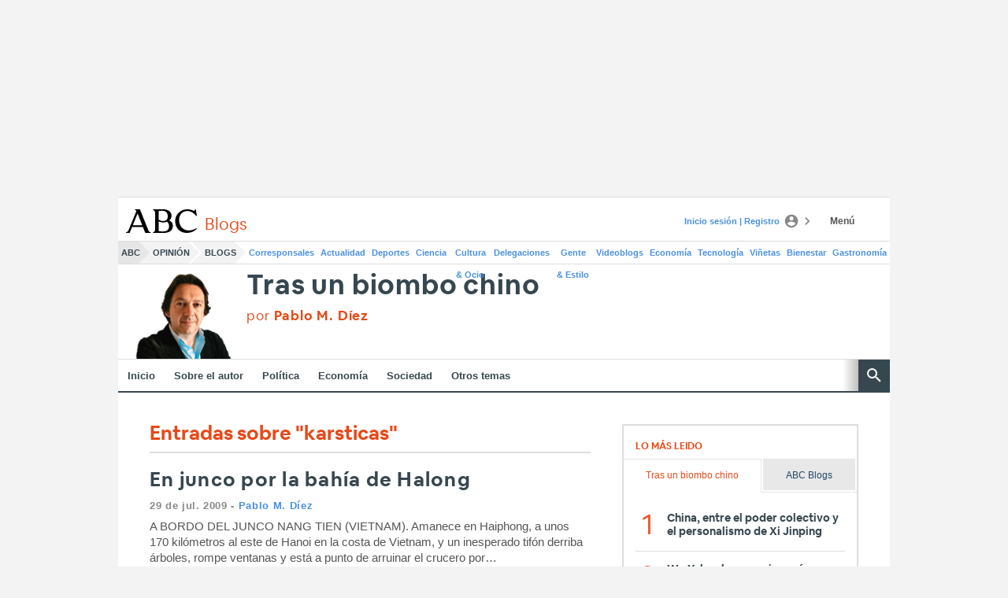

--- FILE ---
content_type: text/json; charset=utf-8
request_url: https://insights-collector.newrelic.com/v1/accounts/1145621/events
body_size: 63
content:
{"success":true, "uuid":"7e82f080-0001-be35-f21a-019aeb96dc2c"}